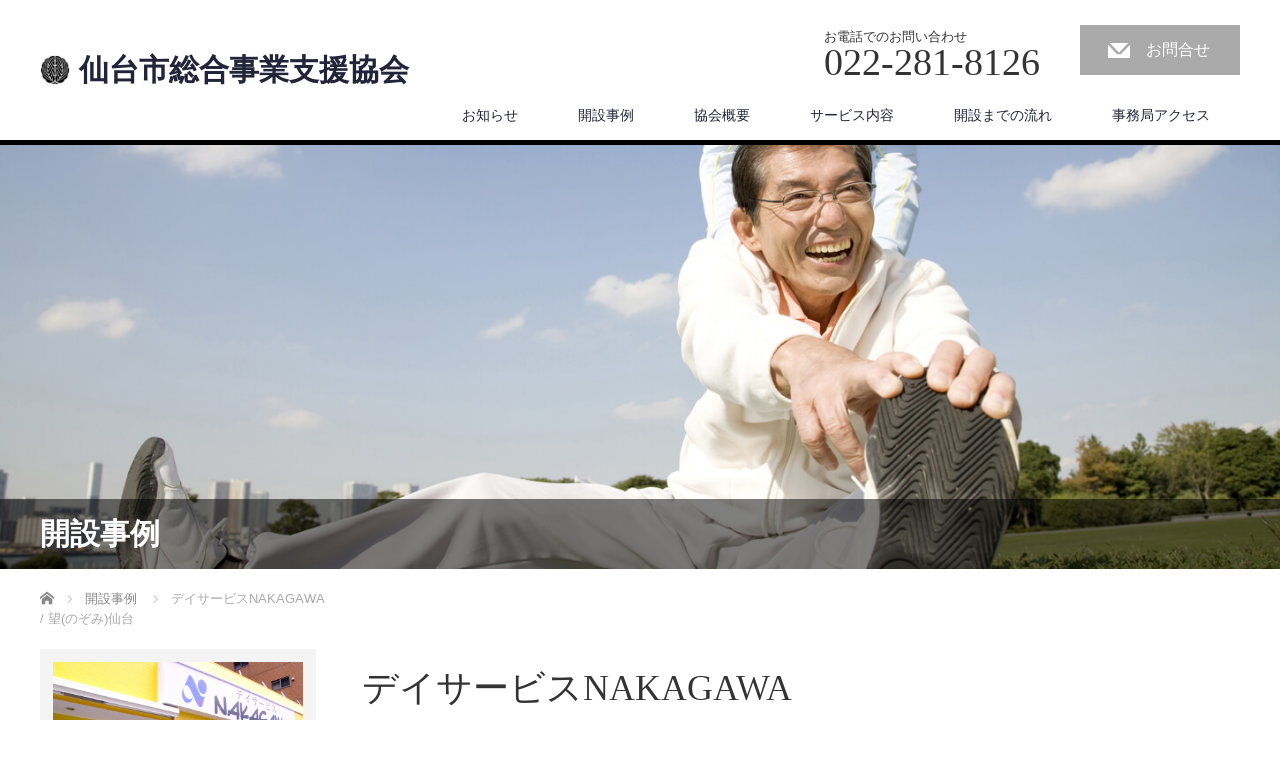

--- FILE ---
content_type: text/html; charset=UTF-8
request_url: https://sendai-sougou.com/staff/daynakagawa-2/
body_size: 7858
content:
<!DOCTYPE html>
<html lang="ja">
<head prefix="og: http://ogp.me/ns# fb: http://ogp.me/ns/fb#">


<meta charset="UTF-8">
<meta name="viewport" content="width=1200">
<!--[if IE]><meta http-equiv="X-UA-Compatible" content="IE=edge,chrome=1"><![endif]-->
<title>デイサービスNAKAGAWA /  望(のぞみ)仙台 | 仙台市総合事業支援協会</title>
<meta name="description" content="〇仙台市宮城野区共生型児童発達支援・共生型放課後等デイサービス重症心身障害児 共生型児童発達支援・共生型放課後等デイサービス（指定番号：0455210534）名称：デイサービスNAKAGAWA 仙台東口店 / 日本重症心...">
<meta property="og:type" content="article">
<meta property="og:url" content="https://sendai-sougou.com/staff/daynakagawa-2/">
<meta property="og:title" content="デイサービスNAKAGAWA /  望(のぞみ)仙台 &#8211; 仙台市総合事業支援協会">
<meta property="og:description" content="〇仙台市宮城野区共生型児童発達支援・共生型放課後等デイサービス重症心身障害児 共生型児童発達支援・共生型放課後等デイサービス（指定番号：0455210534）名称：デイサービスNAKAGAWA 仙台東口店 / 日本重症心...">
<meta property="og:site_name" content="仙台市総合事業支援協会">
<meta property="og:image" content="https://sendai-sougou.com/wp/wp-content/uploads/2019/02/RIMG0892.jpg">
<meta property="og:image:secure_url" content="https://sendai-sougou.com/wp/wp-content/uploads/2019/02/RIMG0892.jpg"> 
<meta property="og:image:width" content="700"> 
<meta property="og:image:height" content="500">
<meta name="twitter:card" content="summary">
<meta name="twitter:title" content="デイサービスNAKAGAWA /  望(のぞみ)仙台 &#8211; 仙台市総合事業支援協会">
<meta property="twitter:description" content="〇仙台市宮城野区共生型児童発達支援・共生型放課後等デイサービス重症心身障害児 共生型児童発達支援・共生型放課後等デイサービス（指定番号：0455210534）名称：デイサービスNAKAGAWA 仙台東口店 / 日本重症心...">
<meta name="twitter:image:src" content="https://sendai-sougou.com/wp/wp-content/uploads/2019/02/RIMG0892.jpg">
<link rel="pingback" href="https://sendai-sougou.com/wp/xmlrpc.php">
<meta name='robots' content='max-image-preview:large' />
	<style>img:is([sizes="auto" i], [sizes^="auto," i]) { contain-intrinsic-size: 3000px 1500px }</style>
	<link rel='dns-prefetch' href='//code.jquery.com' />
<link rel="alternate" type="application/rss+xml" title="仙台市総合事業支援協会 &raquo; フィード" href="https://sendai-sougou.com/feed/" />
<link rel="alternate" type="application/rss+xml" title="仙台市総合事業支援協会 &raquo; コメントフィード" href="https://sendai-sougou.com/comments/feed/" />
<link rel='stylesheet' id='sbi_styles-css' href='https://sendai-sougou.com/wp/wp-content/plugins/instagram-feed/css/sbi-styles.min.css?ver=6.10.0' type='text/css' media='all' />
<style id='classic-theme-styles-inline-css' type='text/css'>
/*! This file is auto-generated */
.wp-block-button__link{color:#fff;background-color:#32373c;border-radius:9999px;box-shadow:none;text-decoration:none;padding:calc(.667em + 2px) calc(1.333em + 2px);font-size:1.125em}.wp-block-file__button{background:#32373c;color:#fff;text-decoration:none}
</style>
<style id='global-styles-inline-css' type='text/css'>
:root{--wp--preset--aspect-ratio--square: 1;--wp--preset--aspect-ratio--4-3: 4/3;--wp--preset--aspect-ratio--3-4: 3/4;--wp--preset--aspect-ratio--3-2: 3/2;--wp--preset--aspect-ratio--2-3: 2/3;--wp--preset--aspect-ratio--16-9: 16/9;--wp--preset--aspect-ratio--9-16: 9/16;--wp--preset--color--black: #000000;--wp--preset--color--cyan-bluish-gray: #abb8c3;--wp--preset--color--white: #ffffff;--wp--preset--color--pale-pink: #f78da7;--wp--preset--color--vivid-red: #cf2e2e;--wp--preset--color--luminous-vivid-orange: #ff6900;--wp--preset--color--luminous-vivid-amber: #fcb900;--wp--preset--color--light-green-cyan: #7bdcb5;--wp--preset--color--vivid-green-cyan: #00d084;--wp--preset--color--pale-cyan-blue: #8ed1fc;--wp--preset--color--vivid-cyan-blue: #0693e3;--wp--preset--color--vivid-purple: #9b51e0;--wp--preset--gradient--vivid-cyan-blue-to-vivid-purple: linear-gradient(135deg,rgba(6,147,227,1) 0%,rgb(155,81,224) 100%);--wp--preset--gradient--light-green-cyan-to-vivid-green-cyan: linear-gradient(135deg,rgb(122,220,180) 0%,rgb(0,208,130) 100%);--wp--preset--gradient--luminous-vivid-amber-to-luminous-vivid-orange: linear-gradient(135deg,rgba(252,185,0,1) 0%,rgba(255,105,0,1) 100%);--wp--preset--gradient--luminous-vivid-orange-to-vivid-red: linear-gradient(135deg,rgba(255,105,0,1) 0%,rgb(207,46,46) 100%);--wp--preset--gradient--very-light-gray-to-cyan-bluish-gray: linear-gradient(135deg,rgb(238,238,238) 0%,rgb(169,184,195) 100%);--wp--preset--gradient--cool-to-warm-spectrum: linear-gradient(135deg,rgb(74,234,220) 0%,rgb(151,120,209) 20%,rgb(207,42,186) 40%,rgb(238,44,130) 60%,rgb(251,105,98) 80%,rgb(254,248,76) 100%);--wp--preset--gradient--blush-light-purple: linear-gradient(135deg,rgb(255,206,236) 0%,rgb(152,150,240) 100%);--wp--preset--gradient--blush-bordeaux: linear-gradient(135deg,rgb(254,205,165) 0%,rgb(254,45,45) 50%,rgb(107,0,62) 100%);--wp--preset--gradient--luminous-dusk: linear-gradient(135deg,rgb(255,203,112) 0%,rgb(199,81,192) 50%,rgb(65,88,208) 100%);--wp--preset--gradient--pale-ocean: linear-gradient(135deg,rgb(255,245,203) 0%,rgb(182,227,212) 50%,rgb(51,167,181) 100%);--wp--preset--gradient--electric-grass: linear-gradient(135deg,rgb(202,248,128) 0%,rgb(113,206,126) 100%);--wp--preset--gradient--midnight: linear-gradient(135deg,rgb(2,3,129) 0%,rgb(40,116,252) 100%);--wp--preset--font-size--small: 13px;--wp--preset--font-size--medium: 20px;--wp--preset--font-size--large: 36px;--wp--preset--font-size--x-large: 42px;--wp--preset--spacing--20: 0.44rem;--wp--preset--spacing--30: 0.67rem;--wp--preset--spacing--40: 1rem;--wp--preset--spacing--50: 1.5rem;--wp--preset--spacing--60: 2.25rem;--wp--preset--spacing--70: 3.38rem;--wp--preset--spacing--80: 5.06rem;--wp--preset--shadow--natural: 6px 6px 9px rgba(0, 0, 0, 0.2);--wp--preset--shadow--deep: 12px 12px 50px rgba(0, 0, 0, 0.4);--wp--preset--shadow--sharp: 6px 6px 0px rgba(0, 0, 0, 0.2);--wp--preset--shadow--outlined: 6px 6px 0px -3px rgba(255, 255, 255, 1), 6px 6px rgba(0, 0, 0, 1);--wp--preset--shadow--crisp: 6px 6px 0px rgba(0, 0, 0, 1);}:where(.is-layout-flex){gap: 0.5em;}:where(.is-layout-grid){gap: 0.5em;}body .is-layout-flex{display: flex;}.is-layout-flex{flex-wrap: wrap;align-items: center;}.is-layout-flex > :is(*, div){margin: 0;}body .is-layout-grid{display: grid;}.is-layout-grid > :is(*, div){margin: 0;}:where(.wp-block-columns.is-layout-flex){gap: 2em;}:where(.wp-block-columns.is-layout-grid){gap: 2em;}:where(.wp-block-post-template.is-layout-flex){gap: 1.25em;}:where(.wp-block-post-template.is-layout-grid){gap: 1.25em;}.has-black-color{color: var(--wp--preset--color--black) !important;}.has-cyan-bluish-gray-color{color: var(--wp--preset--color--cyan-bluish-gray) !important;}.has-white-color{color: var(--wp--preset--color--white) !important;}.has-pale-pink-color{color: var(--wp--preset--color--pale-pink) !important;}.has-vivid-red-color{color: var(--wp--preset--color--vivid-red) !important;}.has-luminous-vivid-orange-color{color: var(--wp--preset--color--luminous-vivid-orange) !important;}.has-luminous-vivid-amber-color{color: var(--wp--preset--color--luminous-vivid-amber) !important;}.has-light-green-cyan-color{color: var(--wp--preset--color--light-green-cyan) !important;}.has-vivid-green-cyan-color{color: var(--wp--preset--color--vivid-green-cyan) !important;}.has-pale-cyan-blue-color{color: var(--wp--preset--color--pale-cyan-blue) !important;}.has-vivid-cyan-blue-color{color: var(--wp--preset--color--vivid-cyan-blue) !important;}.has-vivid-purple-color{color: var(--wp--preset--color--vivid-purple) !important;}.has-black-background-color{background-color: var(--wp--preset--color--black) !important;}.has-cyan-bluish-gray-background-color{background-color: var(--wp--preset--color--cyan-bluish-gray) !important;}.has-white-background-color{background-color: var(--wp--preset--color--white) !important;}.has-pale-pink-background-color{background-color: var(--wp--preset--color--pale-pink) !important;}.has-vivid-red-background-color{background-color: var(--wp--preset--color--vivid-red) !important;}.has-luminous-vivid-orange-background-color{background-color: var(--wp--preset--color--luminous-vivid-orange) !important;}.has-luminous-vivid-amber-background-color{background-color: var(--wp--preset--color--luminous-vivid-amber) !important;}.has-light-green-cyan-background-color{background-color: var(--wp--preset--color--light-green-cyan) !important;}.has-vivid-green-cyan-background-color{background-color: var(--wp--preset--color--vivid-green-cyan) !important;}.has-pale-cyan-blue-background-color{background-color: var(--wp--preset--color--pale-cyan-blue) !important;}.has-vivid-cyan-blue-background-color{background-color: var(--wp--preset--color--vivid-cyan-blue) !important;}.has-vivid-purple-background-color{background-color: var(--wp--preset--color--vivid-purple) !important;}.has-black-border-color{border-color: var(--wp--preset--color--black) !important;}.has-cyan-bluish-gray-border-color{border-color: var(--wp--preset--color--cyan-bluish-gray) !important;}.has-white-border-color{border-color: var(--wp--preset--color--white) !important;}.has-pale-pink-border-color{border-color: var(--wp--preset--color--pale-pink) !important;}.has-vivid-red-border-color{border-color: var(--wp--preset--color--vivid-red) !important;}.has-luminous-vivid-orange-border-color{border-color: var(--wp--preset--color--luminous-vivid-orange) !important;}.has-luminous-vivid-amber-border-color{border-color: var(--wp--preset--color--luminous-vivid-amber) !important;}.has-light-green-cyan-border-color{border-color: var(--wp--preset--color--light-green-cyan) !important;}.has-vivid-green-cyan-border-color{border-color: var(--wp--preset--color--vivid-green-cyan) !important;}.has-pale-cyan-blue-border-color{border-color: var(--wp--preset--color--pale-cyan-blue) !important;}.has-vivid-cyan-blue-border-color{border-color: var(--wp--preset--color--vivid-cyan-blue) !important;}.has-vivid-purple-border-color{border-color: var(--wp--preset--color--vivid-purple) !important;}.has-vivid-cyan-blue-to-vivid-purple-gradient-background{background: var(--wp--preset--gradient--vivid-cyan-blue-to-vivid-purple) !important;}.has-light-green-cyan-to-vivid-green-cyan-gradient-background{background: var(--wp--preset--gradient--light-green-cyan-to-vivid-green-cyan) !important;}.has-luminous-vivid-amber-to-luminous-vivid-orange-gradient-background{background: var(--wp--preset--gradient--luminous-vivid-amber-to-luminous-vivid-orange) !important;}.has-luminous-vivid-orange-to-vivid-red-gradient-background{background: var(--wp--preset--gradient--luminous-vivid-orange-to-vivid-red) !important;}.has-very-light-gray-to-cyan-bluish-gray-gradient-background{background: var(--wp--preset--gradient--very-light-gray-to-cyan-bluish-gray) !important;}.has-cool-to-warm-spectrum-gradient-background{background: var(--wp--preset--gradient--cool-to-warm-spectrum) !important;}.has-blush-light-purple-gradient-background{background: var(--wp--preset--gradient--blush-light-purple) !important;}.has-blush-bordeaux-gradient-background{background: var(--wp--preset--gradient--blush-bordeaux) !important;}.has-luminous-dusk-gradient-background{background: var(--wp--preset--gradient--luminous-dusk) !important;}.has-pale-ocean-gradient-background{background: var(--wp--preset--gradient--pale-ocean) !important;}.has-electric-grass-gradient-background{background: var(--wp--preset--gradient--electric-grass) !important;}.has-midnight-gradient-background{background: var(--wp--preset--gradient--midnight) !important;}.has-small-font-size{font-size: var(--wp--preset--font-size--small) !important;}.has-medium-font-size{font-size: var(--wp--preset--font-size--medium) !important;}.has-large-font-size{font-size: var(--wp--preset--font-size--large) !important;}.has-x-large-font-size{font-size: var(--wp--preset--font-size--x-large) !important;}
:where(.wp-block-post-template.is-layout-flex){gap: 1.25em;}:where(.wp-block-post-template.is-layout-grid){gap: 1.25em;}
:where(.wp-block-columns.is-layout-flex){gap: 2em;}:where(.wp-block-columns.is-layout-grid){gap: 2em;}
:root :where(.wp-block-pullquote){font-size: 1.5em;line-height: 1.6;}
</style>
<link rel='stylesheet' id='contact-form-7-css' href='https://sendai-sougou.com/wp/wp-content/plugins/contact-form-7/includes/css/styles.css?ver=6.1.4' type='text/css' media='all' />
<link rel='stylesheet' id='parent-style-css' href='https://sendai-sougou.com/wp/wp-content/themes/law_tcd031/style.css?ver=6.7.4' type='text/css' media='all' />
<link rel='stylesheet' id='child-style-css' href='https://sendai-sougou.com/wp/wp-content/themes/law_tcd031_child/style.css?ver=20250220080647' type='text/css' media='all' />
<link rel='stylesheet' id='insta-style-css' href='https://sendai-sougou.com/wp/wp-content/themes/law_tcd031_child/insta.css?ver=6.7.4' type='text/css' media='all' />
<script type="text/javascript" src="//code.jquery.com/jquery-3.7.1.min.js?ver=3.7.1" id="jquery-js"></script>
<script type="text/javascript" src="//code.jquery.com/jquery-migrate-3.4.1.min.js?ver=3.4.1" id="jquery-migrate-js"></script>
<link rel="https://api.w.org/" href="https://sendai-sougou.com/wp-json/" /><link rel="canonical" href="https://sendai-sougou.com/staff/daynakagawa-2/" />
<link rel='shortlink' href='https://sendai-sougou.com/?p=288' />
<link rel="alternate" title="oEmbed (JSON)" type="application/json+oembed" href="https://sendai-sougou.com/wp-json/oembed/1.0/embed?url=https%3A%2F%2Fsendai-sougou.com%2Fstaff%2Fdaynakagawa-2%2F" />
<link rel="alternate" title="oEmbed (XML)" type="text/xml+oembed" href="https://sendai-sougou.com/wp-json/oembed/1.0/embed?url=https%3A%2F%2Fsendai-sougou.com%2Fstaff%2Fdaynakagawa-2%2F&#038;format=xml" />
<style type="text/css"></style><link rel="icon" href="https://sendai-sougou.com/wp/wp-content/uploads/2018/03/3cf28e05386b5253caea26168fbebfdf-120x120.jpg" sizes="32x32" />
<link rel="icon" href="https://sendai-sougou.com/wp/wp-content/uploads/2018/03/3cf28e05386b5253caea26168fbebfdf.jpg" sizes="192x192" />
<link rel="apple-touch-icon" href="https://sendai-sougou.com/wp/wp-content/uploads/2018/03/3cf28e05386b5253caea26168fbebfdf.jpg" />
<meta name="msapplication-TileImage" content="https://sendai-sougou.com/wp/wp-content/uploads/2018/03/3cf28e05386b5253caea26168fbebfdf.jpg" />
<script src="https://sendai-sougou.com/wp/wp-content/themes/law_tcd031/js/jscript.js?ver=3.5.1"></script>

<link rel="stylesheet" href="https://sendai-sougou.com/wp/wp-content/themes/law_tcd031/style-pc.css?ver=3.5.1">
<link rel="stylesheet" href="https://sendai-sougou.com/wp/wp-content/themes/law_tcd031/japanese.css?ver=3.5.1">

<!--[if lt IE 9]>
<script src="https://sendai-sougou.com/wp/wp-content/themes/law_tcd031/js/html5.js?ver=3.5.1"></script>
<![endif]-->

<link rel="stylesheet" href="https://sendai-sougou.com/wp/wp-content/themes/law_tcd031/sns-button.css?ver=3.5.1">

<style type="text/css">


body { font-size:16px; }

a, #menu_archive .headline2, #menu_archive li a.title, #menu_bottom_area h2, #menu_bottom_area h3, .post_date, .archive_headline
  { color:#222439; }

a:hover, .footer_menu a:hover, .footer_menu li:first-child a:hover, .footer_menu li:only-child a:hover, #footer_logo_text a:hover, #comment_header ul li a:hover
  { color:#063261; }

.post_content a, .custom-html-widget a { color:#222439; }
.post_content a:hover, .custom-html-widget a:hover { color:#063261; }

.footer_menu a:hover { color:#bbb; }
.footer_menu li:first-child a:hover, .footer_menu li:only-child a:hover { color:#fff; }

.global_menu li a:hover, .global_menu li.active_menu > a, #index_staff_head, #staff_headline, #footer_top, #archive_headline, .side_headline, .widget_block .wp-block-heading, #comment_headline,
 .page_navi span.current, .widget_search #search-btn input, .widget_search #searchsubmit, .google_search #search_button, .global_menu ul ul a
  { background-color:#222439 !important; }

#header_contact a:hover{ background-color:#282C45 !important; }
#index_news .link_button:hover, #index_staff .link_button:hover, #index_staff_list .owl-next:hover, #index_staff_head .link_button:hover, #index_staff_list .owl-prev:hover, #index_info_button li a:hover, #index_staff_list .link:hover, #index_staff_list a.link:hover, #archive_staff_list .link:hover, .flex-direction-nav a:hover, #return_top a:hover, .global_menu ul ul a:hover, #wp-calendar td a:hover, #wp-calendar #prev a:hover, #wp-calendar #next a:hover, .widget_search #search-btn input:hover, .google_search #search_button:hover, .widget_search #searchsubmit:hover, .page_navi a:hover, #previous_post a:hover, #next_post a:hover, #submit_comment:hover, #post_pagination a:hover, .tcdw_category_list_widget a:hover, .tcdw_archive_list_widget a:hover
   { background-color:#063261 !important; }

#comment_textarea textarea:focus, #guest_info input:focus
  { border-color:#063261 !important; }



</style>





<!-- Google Tag Manager -->
<script>(function(w,d,s,l,i){w[l]=w[l]||[];w[l].push({'gtm.start':
new Date().getTime(),event:'gtm.js'});var f=d.getElementsByTagName(s)[0],
j=d.createElement(s),dl=l!='dataLayer'?'&l='+l:'';j.async=true;j.src=
'https://www.googletagmanager.com/gtm.js?id='+i+dl;f.parentNode.insertBefore(j,f);
})(window,document,'script','dataLayer','GTM-WPS6BN7');</script>
<!-- End Google Tag Manager -->

</head>
<body class="staff-template-default single single-staff postid-288 wp-embed-responsive" ontouchstart="">

<!-- Google Tag Manager (noscript) -->
<noscript><iframe src="https://www.googletagmanager.com/ns.html?id=GTM-WPS6BN7"
height="0" width="0" style="display:none;visibility:hidden"></iframe></noscript>
<!-- End Google Tag Manager (noscript) -->



 <div id="header">
  <div id="header_inner">

  <!-- logo -->
  <div id='logo_text'>
<h1 id="logo"><a href="https://sendai-sougou.com/">仙台市総合事業支援協会</a></h1>
</div>

  <!-- tel and contact -->
    <ul id="header_tel_contact" class="clerfix">
      <li id="header_tel">
    <p><span class="label">お電話でのお問い合わせ</span><span class="number">022-281-8126</span></p>
   </li>
         <li id="header_contact">
    <a href="/contact">お問合せ</a>
   </li>
     </ul>
  
  <!-- global menu -->
    <div class="global_menu clearfix">
   <ul id="menu-%e3%82%b0%e3%83%ad%e3%83%bc%e3%83%90%e3%83%ab%e3%83%a1%e3%83%8b%e3%83%a5%e3%83%bc" class="menu"><li id="menu-item-85" class="menu-item menu-item-type-custom menu-item-object-custom menu-item-85"><a href="/news">お知らせ</a></li>
<li id="menu-item-86" class="menu-item menu-item-type-custom menu-item-object-custom menu-item-86"><a href="/staff">開設事例</a></li>
<li id="menu-item-32" class="menu-item menu-item-type-post_type menu-item-object-page menu-item-32"><a href="https://sendai-sougou.com/about/">協会概要</a></li>
<li id="menu-item-33" class="menu-item menu-item-type-post_type menu-item-object-page menu-item-33"><a href="https://sendai-sougou.com/service/">サービス内容</a></li>
<li id="menu-item-34" class="menu-item menu-item-type-post_type menu-item-object-page menu-item-34"><a href="https://sendai-sougou.com/flow/">開設までの流れ</a></li>
<li id="menu-item-35" class="menu-item menu-item-type-post_type menu-item-object-page menu-item-35"><a href="https://sendai-sougou.com/access/">事務局アクセス</a></li>
</ul>  </div>
  
  </div><!-- END #header_inner -->
 </div><!-- END #header -->

  <div id="main_image">
  <img src="https://sendai-sougou.com/wp/wp-content/uploads/2018/03/2019f0fd4493625b919767328ed17a68.jpg" alt="" title="" />
    <h2 id="main_image_headline"><span><p>開設事例</p>
</span></h2>
   </div>
 

<div id="main_contents" class="clearfix">
 
<ul id="bread_crumb" class="clearfix" itemscope itemtype="http://schema.org/BreadcrumbList">
 <li itemprop="itemListElement" itemscope itemtype="http://schema.org/ListItem" class="home"><a itemprop="item" href="https://sendai-sougou.com/"><span itemprop="name">ホーム</span></a><meta itemprop="position" content="1" /></li>

  <li itemprop="itemListElement" itemscope itemtype="http://schema.org/ListItem"><a itemprop="item" href="https://sendai-sougou.com/staff/"><span itemprop="name">開設事例</span></a><meta itemprop="position" content="2" /></li>
  <li itemprop="itemListElement" itemscope itemtype="http://schema.org/ListItem" class="last"><span itemprop="name">デイサービスNAKAGAWA <br>/  望(のぞみ)仙台</span><meta itemprop="position" content="3" /></li>

</ul>

 
 <div id="staff_single" class="clearfix">

  <div id="staff_image"><img width="700" height="500" src="https://sendai-sougou.com/wp/wp-content/uploads/2019/02/RIMG0892.jpg" class="attachment-full size-full wp-post-image" alt="" decoding="async" fetchpriority="high" srcset="https://sendai-sougou.com/wp/wp-content/uploads/2019/02/RIMG0892.jpg 700w, https://sendai-sougou.com/wp/wp-content/uploads/2019/02/RIMG0892-300x214.jpg 300w" sizes="(max-width: 700px) 100vw, 700px" /></div>

  <div id="staff_info">
   <h2 id="staff_name">デイサービスNAKAGAWA <br>/  望(のぞみ)仙台</h2>
   <div class="post_content clearfix">
    <p>〇仙台市宮城野区<br />
共生型児童発達支援・共生型放課後等デイサービス<br />
重症心身障害児 共生型児童発達支援・共生型放課後等デイサービス<br />
（指定番号：0455210534）</p>
<p>名称：デイサービスNAKAGAWA 仙台東口店 / 日本重症心身障がい児支援協会多機能型ステーション望(のぞみ)仙台<br />
所在地：〒983-0868　仙台市宮城野区鉄砲町中3番地4プラザ和光ビル1F<br />
連絡先：022-299-2510 / 022-256-1931(望　仙台）</p>
   </div>
  </div>

 </div><!-- END #staff_single -->

 
  <h3 id="staff_headline"><span>開設事例一覧</span></h3>
 
 <div id="staff_archive">

    <ol id="archive_staff_list" class="clearfix">
      <li>
    <a class="link" href="https://sendai-sougou.com/staff/tousei/">
     <div class="image"><img width="200" height="200" src="https://sendai-sougou.com/wp/wp-content/uploads/2023/01/tousei-200x200.jpg" class="attachment-size1 size-size1 wp-post-image" alt="" decoding="async" loading="lazy" srcset="https://sendai-sougou.com/wp/wp-content/uploads/2023/01/tousei-200x200.jpg 200w, https://sendai-sougou.com/wp/wp-content/uploads/2023/01/tousei-150x150.jpg 150w, https://sendai-sougou.com/wp/wp-content/uploads/2023/01/tousei-120x120.jpg 120w" sizes="auto, (max-width: 200px) 100vw, 200px" /></div>
     <div class="title">デイサービスTOUSEI</div>
     <div class="desc"></div>
    </a>
   </li>
      <li>
    <a class="link" href="https://sendai-sougou.com/staff/daynakagawa-2/">
     <div class="image"><img width="200" height="200" src="https://sendai-sougou.com/wp/wp-content/uploads/2019/02/RIMG0892-200x200.jpg" class="attachment-size1 size-size1 wp-post-image" alt="" decoding="async" loading="lazy" srcset="https://sendai-sougou.com/wp/wp-content/uploads/2019/02/RIMG0892-200x200.jpg 200w, https://sendai-sougou.com/wp/wp-content/uploads/2019/02/RIMG0892-150x150.jpg 150w, https://sendai-sougou.com/wp/wp-content/uploads/2019/02/RIMG0892-120x120.jpg 120w" sizes="auto, (max-width: 200px) 100vw, 200px" /></div>
     <div class="title">デイサービスNAKAGAWA <br>/  望(のぞみ)仙台</div>
     <div class="desc"></div>
    </a>
   </li>
      <li>
    <a class="link" href="https://sendai-sougou.com/staff/spa-nakagawa%e9%87%8e%e8%8d%89%e5%9c%92/">
     <div class="image"><img width="200" height="200" src="https://sendai-sougou.com/wp/wp-content/uploads/2019/02/RIMG0004-200x200.jpg" class="attachment-size1 size-size1 wp-post-image" alt="" decoding="async" loading="lazy" srcset="https://sendai-sougou.com/wp/wp-content/uploads/2019/02/RIMG0004-200x200.jpg 200w, https://sendai-sougou.com/wp/wp-content/uploads/2019/02/RIMG0004-150x150.jpg 150w, https://sendai-sougou.com/wp/wp-content/uploads/2019/02/RIMG0004-120x120.jpg 120w" sizes="auto, (max-width: 200px) 100vw, 200px" /></div>
     <div class="title">spa nakagawa野草園</div>
     <div class="desc"></div>
    </a>
   </li>
      <li>
    <a class="link" href="https://sendai-sougou.com/staff/day-nakagawa/">
     <div class="image"><img width="200" height="200" src="https://sendai-sougou.com/wp/wp-content/uploads/2019/02/RIMG0892-200x200.jpg" class="attachment-size1 size-size1 wp-post-image" alt="" decoding="async" loading="lazy" srcset="https://sendai-sougou.com/wp/wp-content/uploads/2019/02/RIMG0892-200x200.jpg 200w, https://sendai-sougou.com/wp/wp-content/uploads/2019/02/RIMG0892-150x150.jpg 150w, https://sendai-sougou.com/wp/wp-content/uploads/2019/02/RIMG0892-120x120.jpg 120w" sizes="auto, (max-width: 200px) 100vw, 200px" /></div>
     <div class="title">デイサービスNAKAGAWA</div>
     <div class="desc"></div>
    </a>
   </li>
      <li>
    <a class="link" href="https://sendai-sougou.com/staff/groupday-nakagwa/">
     <div class="image"><img width="200" height="200" src="https://sendai-sougou.com/wp/wp-content/uploads/2019/02/cc2bbe9f1e6f9b7c8ec7d493419045c5-200x200.jpg" class="attachment-size1 size-size1 wp-post-image" alt="" decoding="async" loading="lazy" srcset="https://sendai-sougou.com/wp/wp-content/uploads/2019/02/cc2bbe9f1e6f9b7c8ec7d493419045c5-200x200.jpg 200w, https://sendai-sougou.com/wp/wp-content/uploads/2019/02/cc2bbe9f1e6f9b7c8ec7d493419045c5-150x150.jpg 150w, https://sendai-sougou.com/wp/wp-content/uploads/2019/02/cc2bbe9f1e6f9b7c8ec7d493419045c5-120x120.jpg 120w" sizes="auto, (max-width: 200px) 100vw, 200px" /></div>
     <div class="title">グループデイNAKAGAWA</div>
     <div class="desc"></div>
    </a>
   </li>
      <li>
    <a class="link" href="https://sendai-sougou.com/staff/rantei/">
     <div class="image"><img width="200" height="200" src="https://sendai-sougou.com/wp/wp-content/uploads/2019/02/rantei-200x200.png" class="attachment-size1 size-size1 wp-post-image" alt="" decoding="async" loading="lazy" srcset="https://sendai-sougou.com/wp/wp-content/uploads/2019/02/rantei-200x200.png 200w, https://sendai-sougou.com/wp/wp-content/uploads/2019/02/rantei-150x150.png 150w, https://sendai-sougou.com/wp/wp-content/uploads/2019/02/rantei-120x120.png 120w, https://sendai-sougou.com/wp/wp-content/uploads/2019/02/rantei.png 250w" sizes="auto, (max-width: 200px) 100vw, 200px" /></div>
     <div class="title">奥州秋保温泉　蘭亭</div>
     <div class="desc"></div>
    </a>
   </li>
      <li>
    <a class="link" href="https://sendai-sougou.com/staff/jirei03/">
     <div class="image"><img width="200" height="200" src="https://sendai-sougou.com/wp/wp-content/uploads/2018/08/jirei03-200x200.jpg" class="attachment-size1 size-size1 wp-post-image" alt="" decoding="async" loading="lazy" srcset="https://sendai-sougou.com/wp/wp-content/uploads/2018/08/jirei03-200x200.jpg 200w, https://sendai-sougou.com/wp/wp-content/uploads/2018/08/jirei03-150x150.jpg 150w, https://sendai-sougou.com/wp/wp-content/uploads/2018/08/jirei03-120x120.jpg 120w" sizes="auto, (max-width: 200px) 100vw, 200px" /></div>
     <div class="title">ＪＭＴＣ仙台泉教室</div>
     <div class="desc"></div>
    </a>
   </li>
      <li>
    <a class="link" href="https://sendai-sougou.com/staff/jirei02/">
     <div class="image"><img width="200" height="200" src="https://sendai-sougou.com/wp/wp-content/uploads/2018/08/jirei02-200x200.jpg" class="attachment-size1 size-size1 wp-post-image" alt="" decoding="async" loading="lazy" srcset="https://sendai-sougou.com/wp/wp-content/uploads/2018/08/jirei02-200x200.jpg 200w, https://sendai-sougou.com/wp/wp-content/uploads/2018/08/jirei02-150x150.jpg 150w, https://sendai-sougou.com/wp/wp-content/uploads/2018/08/jirei02-120x120.jpg 120w" sizes="auto, (max-width: 200px) 100vw, 200px" /></div>
     <div class="title">ＪＭＴＣ仙台教室</div>
     <div class="desc"></div>
    </a>
   </li>
      <li>
    <a class="link" href="https://sendai-sougou.com/staff/jirei01/">
     <div class="image"><img width="200" height="200" src="https://sendai-sougou.com/wp/wp-content/uploads/2018/08/a1109a7591408936c8094d3f0125b4a0_s-200x200.jpg" class="attachment-size1 size-size1 wp-post-image" alt="" decoding="async" loading="lazy" srcset="https://sendai-sougou.com/wp/wp-content/uploads/2018/08/a1109a7591408936c8094d3f0125b4a0_s-200x200.jpg 200w, https://sendai-sougou.com/wp/wp-content/uploads/2018/08/a1109a7591408936c8094d3f0125b4a0_s-150x150.jpg 150w, https://sendai-sougou.com/wp/wp-content/uploads/2018/08/a1109a7591408936c8094d3f0125b4a0_s-120x120.jpg 120w, https://sendai-sougou.com/wp/wp-content/uploads/2018/08/a1109a7591408936c8094d3f0125b4a0_s.jpg 250w" sizes="auto, (max-width: 200px) 100vw, 200px" /></div>
     <div class="title">ヨーガライフシステムコンサルタンツ</div>
     <div class="desc"></div>
    </a>
   </li>
     </ol>
  
 </div><!-- END #staff_archive -->

</div>

 <div id="footer_top">
  <div id="footer_top_inner">

   
      <h3 id="footer_logo_text"><a href="https://sendai-sougou.com/">仙台市総合事業支援協会</a></h3>
   
      <p id="footer_desc">〒980-0003　宮城県仙台市青葉区小田原4‐2－50-2　TEL：022-281-8126　FAX：022-281-8316 </p>
   
  </div><!-- END #footer_top_inner -->
 </div><!-- END #footer_top -->

 <div id="footer_bottom">
  <div id="footer_bottom_inner" class="clearfix">

   <!-- social button -->
   
   <!-- footer bottom menu -->
      <div id="footer_menu_bottom" class="clearfix">
    <ul id="menu-%e3%83%95%e3%83%83%e3%82%bf%e3%83%bc%e3%83%a1%e3%83%8b%e3%83%a5%e3%83%bc%ef%bc%88%e3%83%9a%e3%83%bc%e3%82%b8%e6%9c%80%e4%b8%8b%e9%83%a8%ef%bc%89" class="menu"><li id="menu-item-48" class="menu-item menu-item-type-post_type menu-item-object-page menu-item-home menu-item-48"><a href="https://sendai-sougou.com/">トップページ</a></li>
<li id="menu-item-83" class="menu-item menu-item-type-custom menu-item-object-custom menu-item-83"><a href="/news">お知らせ</a></li>
<li id="menu-item-84" class="menu-item menu-item-type-custom menu-item-object-custom menu-item-84"><a href="/staff">開設事例</a></li>
<li id="menu-item-49" class="menu-item menu-item-type-post_type menu-item-object-page menu-item-49"><a href="https://sendai-sougou.com/about/">協会概要</a></li>
<li id="menu-item-50" class="menu-item menu-item-type-post_type menu-item-object-page menu-item-50"><a href="https://sendai-sougou.com/service/">サービス内容</a></li>
<li id="menu-item-51" class="menu-item menu-item-type-post_type menu-item-object-page menu-item-51"><a href="https://sendai-sougou.com/flow/">開設までの流れ</a></li>
<li id="menu-item-52" class="menu-item menu-item-type-post_type menu-item-object-page menu-item-52"><a href="https://sendai-sougou.com/access/">事務局アクセス</a></li>
<li id="menu-item-53" class="menu-item menu-item-type-post_type menu-item-object-page menu-item-53"><a href="https://sendai-sougou.com/contact/">お問合せフォーム</a></li>
</ul>   </div>
   
   <p id="copyright">Copyright &copy;&nbsp; <a href="https://sendai-sougou.com/">仙台市総合事業支援協会</a></p>

  </div><!-- END #footer_bottom_inner -->
 </div><!-- END #footer_bottom -->

 <div id="return_top">
  <a href="#header_top">PAGE TOP</a>
 </div>

  <!-- facebook share button code -->
 <div id="fb-root"></div>
 <script>
 (function(d, s, id) {
   var js, fjs = d.getElementsByTagName(s)[0];
   if (d.getElementById(id)) return;
   js = d.createElement(s); js.id = id;
   js.src = "//connect.facebook.net/ja_JP/sdk.js#xfbml=1&version=v2.5";
   fjs.parentNode.insertBefore(js, fjs);
 }(document, 'script', 'facebook-jssdk'));
 </script>
 
<script type="text/javascript">
document.addEventListener( 'wpcf7mailsent', function( event ) {
        dataLayer.push({ 'event': 'wpcf7' });
}, false );
</script>
<!-- Instagram Feed JS -->
<script type="text/javascript">
var sbiajaxurl = "https://sendai-sougou.com/wp/wp-admin/admin-ajax.php";
</script>
<script type="text/javascript" src="https://sendai-sougou.com/wp/wp-includes/js/comment-reply.min.js?ver=6.7.4" id="comment-reply-js" async="async" data-wp-strategy="async"></script>
<script type="text/javascript" src="https://sendai-sougou.com/wp/wp-includes/js/dist/hooks.min.js?ver=4d63a3d491d11ffd8ac6" id="wp-hooks-js"></script>
<script type="text/javascript" src="https://sendai-sougou.com/wp/wp-includes/js/dist/i18n.min.js?ver=5e580eb46a90c2b997e6" id="wp-i18n-js"></script>
<script type="text/javascript" id="wp-i18n-js-after">
/* <![CDATA[ */
wp.i18n.setLocaleData( { 'text direction\u0004ltr': [ 'ltr' ] } );
/* ]]> */
</script>
<script type="text/javascript" src="https://sendai-sougou.com/wp/wp-content/plugins/contact-form-7/includes/swv/js/index.js?ver=6.1.4" id="swv-js"></script>
<script type="text/javascript" id="contact-form-7-js-translations">
/* <![CDATA[ */
( function( domain, translations ) {
	var localeData = translations.locale_data[ domain ] || translations.locale_data.messages;
	localeData[""].domain = domain;
	wp.i18n.setLocaleData( localeData, domain );
} )( "contact-form-7", {"translation-revision-date":"2025-11-30 08:12:23+0000","generator":"GlotPress\/4.0.3","domain":"messages","locale_data":{"messages":{"":{"domain":"messages","plural-forms":"nplurals=1; plural=0;","lang":"ja_JP"},"This contact form is placed in the wrong place.":["\u3053\u306e\u30b3\u30f3\u30bf\u30af\u30c8\u30d5\u30a9\u30fc\u30e0\u306f\u9593\u9055\u3063\u305f\u4f4d\u7f6e\u306b\u7f6e\u304b\u308c\u3066\u3044\u307e\u3059\u3002"],"Error:":["\u30a8\u30e9\u30fc:"]}},"comment":{"reference":"includes\/js\/index.js"}} );
/* ]]> */
</script>
<script type="text/javascript" id="contact-form-7-js-before">
/* <![CDATA[ */
var wpcf7 = {
    "api": {
        "root": "https:\/\/sendai-sougou.com\/wp-json\/",
        "namespace": "contact-form-7\/v1"
    }
};
/* ]]> */
</script>
<script type="text/javascript" src="https://sendai-sougou.com/wp/wp-content/plugins/contact-form-7/includes/js/index.js?ver=6.1.4" id="contact-form-7-js"></script>
<script type="text/javascript" src="https://sendai-sougou.com/wp/wp-content/themes/law_tcd031_child/js/jquery.autoKana.js?ver=20190212043750" id="autoKana-js"></script>
<script type="text/javascript" src="https://sendai-sougou.com/wp/wp-content/themes/law_tcd031_child/js/script.js?ver=20220914071205" id="my-script-js"></script>



</body>
</html>


--- FILE ---
content_type: text/css
request_url: https://sendai-sougou.com/wp/wp-content/themes/law_tcd031_child/style.css?ver=20250220080647
body_size: 985
content:
@charset "utf-8";
/*
Theme Name:LAW_Child
Theme URI:
Description:WordPressテーマ「LAW」
Author:Design Plus
Author URI:http://design-plus1.com/tcd-w/
Version:3.5.1
Text Domain:tcd-w
Template:law_tcd031
*/

.tac { text-align: center; }
.tal { text-align: left; }
.tar { text-align: right; }
.link { text-decoration: underline; }
.dib { display: inline-block; }

.mt1 { margin-top: 1em; }
.mt2 { margin-top: 2em; }
.mt3 { margin-top: 3em; }
.mb1 { margin-bottom: 1em; }
.mb2 { margin-bottom: 2em; }
.mb3 { margin-bottom: 3em; }

.max-width {
	max-width: 800px;
	margin-left: auto;
	margin-right: auto;
}

.display_none {display: none;}



/* グーグルマップ レスポンシブ化 */
.google-maps {
position: relative;
padding-bottom: 75%; /* 縦横比 */
height: 0;
overflow: hidden;
}
.google-maps iframe {
position: absolute;
top: 0;
left: 0;
width: 100% !important;
height: 100% !important;
}

#map-canvas iframe {
width: 100% !important;
height: 100% !important;
}

/* top */
#index_content1_bottom .desc {
	max-width: 800px;
	text-align: left;
	margin-left: auto;
	margin-right: auto;
}
#index_content1_top .box3 .image {
  background-image: url(https://sendai-sougou.com/wp/wp-content/themes/law_tcd031_child/img/icon_1.png) !important;
  background-size: auto, auto !important;
}


/* contact */
label { cursor: pointer; }
/*form strong {	color: #d0171b; }*/
strong {	color: #d0171b; }
.wpcf7-submit[disabled] {
	opacity: 0.5;
}
.wpcf7-checkbox .wpcf7-list-item {
	display: block;
}


/* logo */
#logo_text a {
  background: url(img/logo.jpg) left center no-repeat;
  padding-left: 1.3em;
  background-size: auto 100%;
}


/* フェイスブック埋込 */
.facebook_box {
	width: 100%;
	max-width: 500px;
	margin: 80px auto;
}


/* クイックタグ用CSS */
.txt_red {
	color: red !important;
}
.txt_blue {
	color: blue !important;
}


/* スマホでフォームの拡大表示を抑止 */
.wpcf7 input,
.wpcf7 textarea {
	font-size: 16px;
}
.wpcf7 input[type="date"] {
	min-height: 40px;
}


--- FILE ---
content_type: text/css
request_url: https://sendai-sougou.com/wp/wp-content/themes/law_tcd031_child/insta.css?ver=6.7.4
body_size: 660
content:
/*インスタ*/

.content.bx-ig{
	text-align:center;

}
.content.bx-ig h2{
	font-size:20px;
	margin-bottom:20px;
	letter-spacing:0.2em;
}
.content.bx-ig .user{
	display:inline-block;
	margin-bottom:30px;}
	
.content.bx-ig .user a{
	padding:7px;
	background:#D57F24;
	transition:background-color 0.5s;
	border:3px solid #D57F24;
	display:block;
	color:#fff;
	text-decoration:none;
}
.content.bx-ig .user a:hover{
	background:#fff;
	color:#D57F24;
}

#instafeed{
	overflow:hidden;
	position:relative;
	width:100%;
	max-width: 900px;
	margin:0 auto;
	text-align: center;
}
#instafeed li{
	/*float:left;*/
	margin:0 10px 20px 10px;
	width:160px;
	display: inline-block;
}
#instafeed img{
	width:150px;
	height:auto;
	padding:4px;
	background:#fff;
	border:1px solid #ddd;
}

--- FILE ---
content_type: application/javascript
request_url: https://sendai-sougou.com/wp/wp-content/themes/law_tcd031_child/js/script.js?ver=20220914071205
body_size: 586
content:
// ひらがな ⇒ カタカナ 変換
$(function() {
  $('input[name="your-kana"]').blur(function () {
    hiraChange($(this));
  });
  hiraChange = function (ele) {
    var val = ele.val();
    var hira = val.replace(/[ぁ-ん]/g, function (s) {
      return String.fromCharCode(s.charCodeAt(0) + 0x60)
    });
    if (val.match(/[ぁ-ん]/g)) {
      $(ele).val(hira)
    }
  };
});


// 漢字 ⇒ フリガナ変換
$(function() {
  if (typeof $.fn.autoKana == 'function') {
    $.fn.autoKana('input[name="your-name"]', 'input[name="your-kana"]', {katakana:true});
  }
});


/* フォームのカスタマイズ */
$(function(){
  $('input[name="your-zip"]').attr("inputmode" , "numeric");
});
